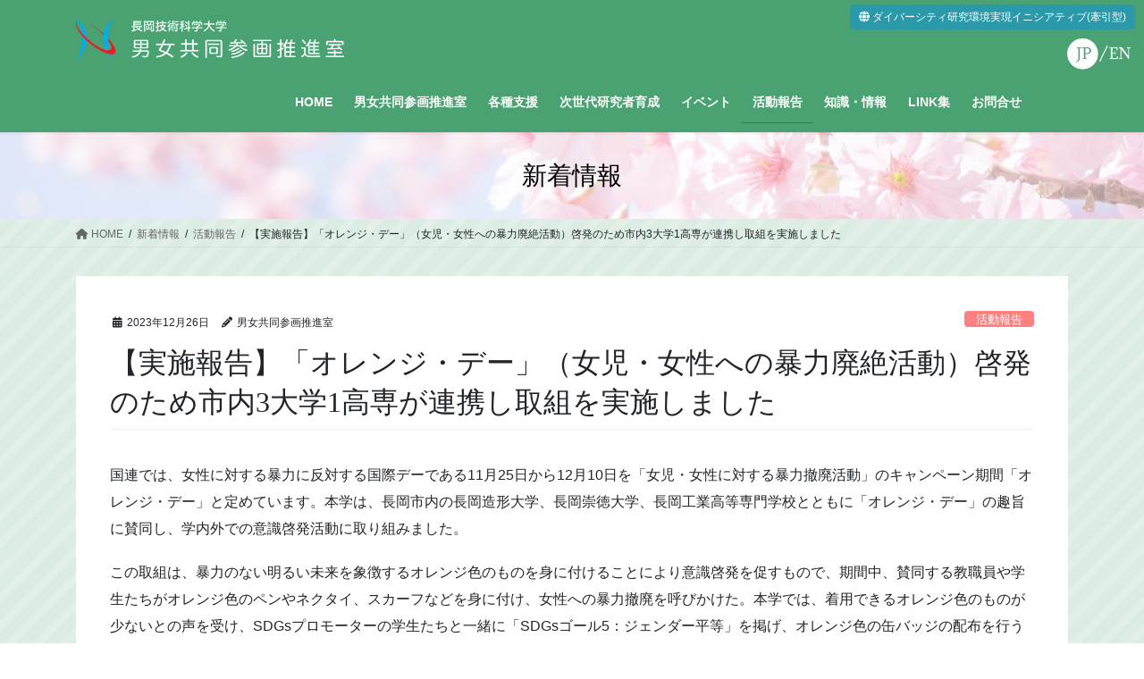

--- FILE ---
content_type: text/html; charset=UTF-8
request_url: https://gender.nagaokaut.ac.jp/2023/12/26/orangeday/
body_size: 69756
content:
<!DOCTYPE html>
<html lang="ja">
<head>
<meta charset="utf-8">
<meta http-equiv="X-UA-Compatible" content="IE=edge">
<meta name="viewport" content="width=device-width, initial-scale=1">

<title>【実施報告】「オレンジ・デー」（女児・女性への暴力廃絶活動）啓発のため市内3大学1高専が連携し取組を実施しました | 長岡技術科学大学 男女共同参画推進室</title>
<meta name='robots' content='max-image-preview:large' />
	<style>img:is([sizes="auto" i], [sizes^="auto," i]) { contain-intrinsic-size: 3000px 1500px }</style>
	<link rel="alternate" type="application/rss+xml" title="長岡技術科学大学 男女共同参画推進室 &raquo; フィード" href="https://gender.nagaokaut.ac.jp/feed/" />
<link rel="alternate" type="application/rss+xml" title="長岡技術科学大学 男女共同参画推進室 &raquo; コメントフィード" href="https://gender.nagaokaut.ac.jp/comments/feed/" />
<meta name="description" content="国連では、女性に対する暴力に反対する国際デーである11月25日から12月10日を「女児・女性に対する暴力撤廃活動」のキャンペーン期間「オレンジ・デー」と定めています。本学は、長岡市内の長岡造形大学、長岡崇徳大学、長岡工業高等専門学校とともに「オレンジ・デー」の趣旨に賛同し、学内外での意識啓発活動に取り組みました。この取組は、暴力のない明るい未来を象徴するオレンジ色のものを身に付けることにより意識啓発を促すもので、期間中、賛同する教職員や学生たちがオレンジ色の" /><script type="text/javascript">
/* <![CDATA[ */
window._wpemojiSettings = {"baseUrl":"https:\/\/s.w.org\/images\/core\/emoji\/15.0.3\/72x72\/","ext":".png","svgUrl":"https:\/\/s.w.org\/images\/core\/emoji\/15.0.3\/svg\/","svgExt":".svg","source":{"concatemoji":"https:\/\/gender.nagaokaut.ac.jp\/wp-includes\/js\/wp-emoji-release.min.js?ver=6.7.4"}};
/*! This file is auto-generated */
!function(i,n){var o,s,e;function c(e){try{var t={supportTests:e,timestamp:(new Date).valueOf()};sessionStorage.setItem(o,JSON.stringify(t))}catch(e){}}function p(e,t,n){e.clearRect(0,0,e.canvas.width,e.canvas.height),e.fillText(t,0,0);var t=new Uint32Array(e.getImageData(0,0,e.canvas.width,e.canvas.height).data),r=(e.clearRect(0,0,e.canvas.width,e.canvas.height),e.fillText(n,0,0),new Uint32Array(e.getImageData(0,0,e.canvas.width,e.canvas.height).data));return t.every(function(e,t){return e===r[t]})}function u(e,t,n){switch(t){case"flag":return n(e,"\ud83c\udff3\ufe0f\u200d\u26a7\ufe0f","\ud83c\udff3\ufe0f\u200b\u26a7\ufe0f")?!1:!n(e,"\ud83c\uddfa\ud83c\uddf3","\ud83c\uddfa\u200b\ud83c\uddf3")&&!n(e,"\ud83c\udff4\udb40\udc67\udb40\udc62\udb40\udc65\udb40\udc6e\udb40\udc67\udb40\udc7f","\ud83c\udff4\u200b\udb40\udc67\u200b\udb40\udc62\u200b\udb40\udc65\u200b\udb40\udc6e\u200b\udb40\udc67\u200b\udb40\udc7f");case"emoji":return!n(e,"\ud83d\udc26\u200d\u2b1b","\ud83d\udc26\u200b\u2b1b")}return!1}function f(e,t,n){var r="undefined"!=typeof WorkerGlobalScope&&self instanceof WorkerGlobalScope?new OffscreenCanvas(300,150):i.createElement("canvas"),a=r.getContext("2d",{willReadFrequently:!0}),o=(a.textBaseline="top",a.font="600 32px Arial",{});return e.forEach(function(e){o[e]=t(a,e,n)}),o}function t(e){var t=i.createElement("script");t.src=e,t.defer=!0,i.head.appendChild(t)}"undefined"!=typeof Promise&&(o="wpEmojiSettingsSupports",s=["flag","emoji"],n.supports={everything:!0,everythingExceptFlag:!0},e=new Promise(function(e){i.addEventListener("DOMContentLoaded",e,{once:!0})}),new Promise(function(t){var n=function(){try{var e=JSON.parse(sessionStorage.getItem(o));if("object"==typeof e&&"number"==typeof e.timestamp&&(new Date).valueOf()<e.timestamp+604800&&"object"==typeof e.supportTests)return e.supportTests}catch(e){}return null}();if(!n){if("undefined"!=typeof Worker&&"undefined"!=typeof OffscreenCanvas&&"undefined"!=typeof URL&&URL.createObjectURL&&"undefined"!=typeof Blob)try{var e="postMessage("+f.toString()+"("+[JSON.stringify(s),u.toString(),p.toString()].join(",")+"));",r=new Blob([e],{type:"text/javascript"}),a=new Worker(URL.createObjectURL(r),{name:"wpTestEmojiSupports"});return void(a.onmessage=function(e){c(n=e.data),a.terminate(),t(n)})}catch(e){}c(n=f(s,u,p))}t(n)}).then(function(e){for(var t in e)n.supports[t]=e[t],n.supports.everything=n.supports.everything&&n.supports[t],"flag"!==t&&(n.supports.everythingExceptFlag=n.supports.everythingExceptFlag&&n.supports[t]);n.supports.everythingExceptFlag=n.supports.everythingExceptFlag&&!n.supports.flag,n.DOMReady=!1,n.readyCallback=function(){n.DOMReady=!0}}).then(function(){return e}).then(function(){var e;n.supports.everything||(n.readyCallback(),(e=n.source||{}).concatemoji?t(e.concatemoji):e.wpemoji&&e.twemoji&&(t(e.twemoji),t(e.wpemoji)))}))}((window,document),window._wpemojiSettings);
/* ]]> */
</script>
<link rel='stylesheet' id='vkExUnit_common_style-css' href='https://gender.nagaokaut.ac.jp/wp-content/plugins/vk-all-in-one-expansion-unit/assets/css/vkExUnit_style.css?ver=9.103.1.1' type='text/css' media='all' />
<style id='vkExUnit_common_style-inline-css' type='text/css'>
:root {--ver_page_top_button_url:url(https://gender.nagaokaut.ac.jp/wp-content/plugins/vk-all-in-one-expansion-unit/assets/images/to-top-btn-icon.svg);}@font-face {font-weight: normal;font-style: normal;font-family: "vk_sns";src: url("https://gender.nagaokaut.ac.jp/wp-content/plugins/vk-all-in-one-expansion-unit/inc/sns/icons/fonts/vk_sns.eot?-bq20cj");src: url("https://gender.nagaokaut.ac.jp/wp-content/plugins/vk-all-in-one-expansion-unit/inc/sns/icons/fonts/vk_sns.eot?#iefix-bq20cj") format("embedded-opentype"),url("https://gender.nagaokaut.ac.jp/wp-content/plugins/vk-all-in-one-expansion-unit/inc/sns/icons/fonts/vk_sns.woff?-bq20cj") format("woff"),url("https://gender.nagaokaut.ac.jp/wp-content/plugins/vk-all-in-one-expansion-unit/inc/sns/icons/fonts/vk_sns.ttf?-bq20cj") format("truetype"),url("https://gender.nagaokaut.ac.jp/wp-content/plugins/vk-all-in-one-expansion-unit/inc/sns/icons/fonts/vk_sns.svg?-bq20cj#vk_sns") format("svg");}
.veu_promotion-alert__content--text {border: 1px solid rgba(0,0,0,0.125);padding: 0.5em 1em;border-radius: var(--vk-size-radius);margin-bottom: var(--vk-margin-block-bottom);font-size: 0.875rem;}/* Alert Content部分に段落タグを入れた場合に最後の段落の余白を0にする */.veu_promotion-alert__content--text p:last-of-type{margin-bottom:0;margin-top: 0;}
</style>
<style id='wp-emoji-styles-inline-css' type='text/css'>

	img.wp-smiley, img.emoji {
		display: inline !important;
		border: none !important;
		box-shadow: none !important;
		height: 1em !important;
		width: 1em !important;
		margin: 0 0.07em !important;
		vertical-align: -0.1em !important;
		background: none !important;
		padding: 0 !important;
	}
</style>
<link rel='stylesheet' id='wp-block-library-css' href='https://gender.nagaokaut.ac.jp/wp-includes/css/dist/block-library/style.min.css?ver=6.7.4' type='text/css' media='all' />
<style id='wp-block-library-inline-css' type='text/css'>
.vk-cols--reverse{flex-direction:row-reverse}.vk-cols--hasbtn{margin-bottom:0}.vk-cols--hasbtn>.row>.vk_gridColumn_item,.vk-cols--hasbtn>.wp-block-column{position:relative;padding-bottom:3em}.vk-cols--hasbtn>.row>.vk_gridColumn_item>.wp-block-buttons,.vk-cols--hasbtn>.row>.vk_gridColumn_item>.vk_button,.vk-cols--hasbtn>.wp-block-column>.wp-block-buttons,.vk-cols--hasbtn>.wp-block-column>.vk_button{position:absolute;bottom:0;width:100%}.vk-cols--fit.wp-block-columns{gap:0}.vk-cols--fit.wp-block-columns,.vk-cols--fit.wp-block-columns:not(.is-not-stacked-on-mobile){margin-top:0;margin-bottom:0;justify-content:space-between}.vk-cols--fit.wp-block-columns>.wp-block-column *:last-child,.vk-cols--fit.wp-block-columns:not(.is-not-stacked-on-mobile)>.wp-block-column *:last-child{margin-bottom:0}.vk-cols--fit.wp-block-columns>.wp-block-column>.wp-block-cover,.vk-cols--fit.wp-block-columns:not(.is-not-stacked-on-mobile)>.wp-block-column>.wp-block-cover{margin-top:0}.vk-cols--fit.wp-block-columns.has-background,.vk-cols--fit.wp-block-columns:not(.is-not-stacked-on-mobile).has-background{padding:0}@media(max-width: 599px){.vk-cols--fit.wp-block-columns:not(.has-background)>.wp-block-column:not(.has-background),.vk-cols--fit.wp-block-columns:not(.is-not-stacked-on-mobile):not(.has-background)>.wp-block-column:not(.has-background){padding-left:0 !important;padding-right:0 !important}}@media(min-width: 782px){.vk-cols--fit.wp-block-columns .block-editor-block-list__block.wp-block-column:not(:first-child),.vk-cols--fit.wp-block-columns>.wp-block-column:not(:first-child),.vk-cols--fit.wp-block-columns:not(.is-not-stacked-on-mobile) .block-editor-block-list__block.wp-block-column:not(:first-child),.vk-cols--fit.wp-block-columns:not(.is-not-stacked-on-mobile)>.wp-block-column:not(:first-child){margin-left:0}}@media(min-width: 600px)and (max-width: 781px){.vk-cols--fit.wp-block-columns .wp-block-column:nth-child(2n),.vk-cols--fit.wp-block-columns:not(.is-not-stacked-on-mobile) .wp-block-column:nth-child(2n){margin-left:0}.vk-cols--fit.wp-block-columns .wp-block-column:not(:only-child),.vk-cols--fit.wp-block-columns:not(.is-not-stacked-on-mobile) .wp-block-column:not(:only-child){flex-basis:50% !important}}.vk-cols--fit--gap1.wp-block-columns{gap:1px}@media(min-width: 600px)and (max-width: 781px){.vk-cols--fit--gap1.wp-block-columns .wp-block-column:not(:only-child){flex-basis:calc(50% - 1px) !important}}.vk-cols--fit.vk-cols--grid>.block-editor-block-list__block,.vk-cols--fit.vk-cols--grid>.wp-block-column,.vk-cols--fit.vk-cols--grid:not(.is-not-stacked-on-mobile)>.block-editor-block-list__block,.vk-cols--fit.vk-cols--grid:not(.is-not-stacked-on-mobile)>.wp-block-column{flex-basis:50%;box-sizing:border-box}@media(max-width: 599px){.vk-cols--fit.vk-cols--grid.vk-cols--grid--alignfull>.wp-block-column:nth-child(2)>.wp-block-cover,.vk-cols--fit.vk-cols--grid.vk-cols--grid--alignfull>.wp-block-column:nth-child(2)>.vk_outer,.vk-cols--fit.vk-cols--grid:not(.is-not-stacked-on-mobile).vk-cols--grid--alignfull>.wp-block-column:nth-child(2)>.wp-block-cover,.vk-cols--fit.vk-cols--grid:not(.is-not-stacked-on-mobile).vk-cols--grid--alignfull>.wp-block-column:nth-child(2)>.vk_outer{width:100vw;margin-right:calc((100% - 100vw)/2);margin-left:calc((100% - 100vw)/2)}}@media(min-width: 600px){.vk-cols--fit.vk-cols--grid.vk-cols--grid--alignfull>.wp-block-column:nth-child(2)>.wp-block-cover,.vk-cols--fit.vk-cols--grid.vk-cols--grid--alignfull>.wp-block-column:nth-child(2)>.vk_outer,.vk-cols--fit.vk-cols--grid:not(.is-not-stacked-on-mobile).vk-cols--grid--alignfull>.wp-block-column:nth-child(2)>.wp-block-cover,.vk-cols--fit.vk-cols--grid:not(.is-not-stacked-on-mobile).vk-cols--grid--alignfull>.wp-block-column:nth-child(2)>.vk_outer{margin-right:calc(100% - 50vw);width:50vw}}@media(min-width: 600px){.vk-cols--fit.vk-cols--grid.vk-cols--grid--alignfull.vk-cols--reverse>.wp-block-column,.vk-cols--fit.vk-cols--grid:not(.is-not-stacked-on-mobile).vk-cols--grid--alignfull.vk-cols--reverse>.wp-block-column{margin-left:0;margin-right:0}.vk-cols--fit.vk-cols--grid.vk-cols--grid--alignfull.vk-cols--reverse>.wp-block-column:nth-child(2)>.wp-block-cover,.vk-cols--fit.vk-cols--grid.vk-cols--grid--alignfull.vk-cols--reverse>.wp-block-column:nth-child(2)>.vk_outer,.vk-cols--fit.vk-cols--grid:not(.is-not-stacked-on-mobile).vk-cols--grid--alignfull.vk-cols--reverse>.wp-block-column:nth-child(2)>.wp-block-cover,.vk-cols--fit.vk-cols--grid:not(.is-not-stacked-on-mobile).vk-cols--grid--alignfull.vk-cols--reverse>.wp-block-column:nth-child(2)>.vk_outer{margin-left:calc(100% - 50vw)}}.vk-cols--menu h2,.vk-cols--menu h3,.vk-cols--menu h4,.vk-cols--menu h5{margin-bottom:.2em;text-shadow:#000 0 0 10px}.vk-cols--menu h2:first-child,.vk-cols--menu h3:first-child,.vk-cols--menu h4:first-child,.vk-cols--menu h5:first-child{margin-top:0}.vk-cols--menu p{margin-bottom:1rem;text-shadow:#000 0 0 10px}.vk-cols--menu .wp-block-cover__inner-container:last-child{margin-bottom:0}.vk-cols--fitbnrs .wp-block-column .wp-block-cover:hover img{filter:unset}.vk-cols--fitbnrs .wp-block-column .wp-block-cover:hover{background-color:unset}.vk-cols--fitbnrs .wp-block-column .wp-block-cover:hover .wp-block-cover__image-background{filter:unset !important}.vk-cols--fitbnrs .wp-block-cover__inner-container{position:absolute;height:100%;width:100%}.vk-cols--fitbnrs .vk_button{height:100%;margin:0}.vk-cols--fitbnrs .vk_button .vk_button_btn,.vk-cols--fitbnrs .vk_button .btn{height:100%;width:100%;border:none;box-shadow:none;background-color:unset !important;transition:unset}.vk-cols--fitbnrs .vk_button .vk_button_btn:hover,.vk-cols--fitbnrs .vk_button .btn:hover{transition:unset}.vk-cols--fitbnrs .vk_button .vk_button_btn:after,.vk-cols--fitbnrs .vk_button .btn:after{border:none}.vk-cols--fitbnrs .vk_button .vk_button_link_txt{width:100%;position:absolute;top:50%;left:50%;transform:translateY(-50%) translateX(-50%);font-size:2rem;text-shadow:#000 0 0 10px}.vk-cols--fitbnrs .vk_button .vk_button_link_subCaption{width:100%;position:absolute;top:calc(50% + 2.2em);left:50%;transform:translateY(-50%) translateX(-50%);text-shadow:#000 0 0 10px}@media(min-width: 992px){.vk-cols--media.wp-block-columns{gap:3rem}}.vk-fit-map figure{margin-bottom:0}.vk-fit-map iframe{position:relative;margin-bottom:0;display:block;max-height:400px;width:100vw}.vk-fit-map:is(.alignfull,.alignwide) div{max-width:100%}.vk-table--th--width25 :where(tr>*:first-child){width:25%}.vk-table--th--width30 :where(tr>*:first-child){width:30%}.vk-table--th--width35 :where(tr>*:first-child){width:35%}.vk-table--th--width40 :where(tr>*:first-child){width:40%}.vk-table--th--bg-bright :where(tr>*:first-child){background-color:var(--wp--preset--color--bg-secondary, rgba(0, 0, 0, 0.05))}@media(max-width: 599px){.vk-table--mobile-block :is(th,td){width:100%;display:block}.vk-table--mobile-block.wp-block-table table :is(th,td){border-top:none}}.vk-table--width--th25 :where(tr>*:first-child){width:25%}.vk-table--width--th30 :where(tr>*:first-child){width:30%}.vk-table--width--th35 :where(tr>*:first-child){width:35%}.vk-table--width--th40 :where(tr>*:first-child){width:40%}.no-margin{margin:0}@media(max-width: 599px){.wp-block-image.vk-aligncenter--mobile>.alignright{float:none;margin-left:auto;margin-right:auto}.vk-no-padding-horizontal--mobile{padding-left:0 !important;padding-right:0 !important}}
/* VK Color Palettes */
</style>
<style id='classic-theme-styles-inline-css' type='text/css'>
/*! This file is auto-generated */
.wp-block-button__link{color:#fff;background-color:#32373c;border-radius:9999px;box-shadow:none;text-decoration:none;padding:calc(.667em + 2px) calc(1.333em + 2px);font-size:1.125em}.wp-block-file__button{background:#32373c;color:#fff;text-decoration:none}
</style>
<style id='global-styles-inline-css' type='text/css'>
:root{--wp--preset--aspect-ratio--square: 1;--wp--preset--aspect-ratio--4-3: 4/3;--wp--preset--aspect-ratio--3-4: 3/4;--wp--preset--aspect-ratio--3-2: 3/2;--wp--preset--aspect-ratio--2-3: 2/3;--wp--preset--aspect-ratio--16-9: 16/9;--wp--preset--aspect-ratio--9-16: 9/16;--wp--preset--color--black: #000000;--wp--preset--color--cyan-bluish-gray: #abb8c3;--wp--preset--color--white: #ffffff;--wp--preset--color--pale-pink: #f78da7;--wp--preset--color--vivid-red: #cf2e2e;--wp--preset--color--luminous-vivid-orange: #ff6900;--wp--preset--color--luminous-vivid-amber: #fcb900;--wp--preset--color--light-green-cyan: #7bdcb5;--wp--preset--color--vivid-green-cyan: #00d084;--wp--preset--color--pale-cyan-blue: #8ed1fc;--wp--preset--color--vivid-cyan-blue: #0693e3;--wp--preset--color--vivid-purple: #9b51e0;--wp--preset--gradient--vivid-cyan-blue-to-vivid-purple: linear-gradient(135deg,rgba(6,147,227,1) 0%,rgb(155,81,224) 100%);--wp--preset--gradient--light-green-cyan-to-vivid-green-cyan: linear-gradient(135deg,rgb(122,220,180) 0%,rgb(0,208,130) 100%);--wp--preset--gradient--luminous-vivid-amber-to-luminous-vivid-orange: linear-gradient(135deg,rgba(252,185,0,1) 0%,rgba(255,105,0,1) 100%);--wp--preset--gradient--luminous-vivid-orange-to-vivid-red: linear-gradient(135deg,rgba(255,105,0,1) 0%,rgb(207,46,46) 100%);--wp--preset--gradient--very-light-gray-to-cyan-bluish-gray: linear-gradient(135deg,rgb(238,238,238) 0%,rgb(169,184,195) 100%);--wp--preset--gradient--cool-to-warm-spectrum: linear-gradient(135deg,rgb(74,234,220) 0%,rgb(151,120,209) 20%,rgb(207,42,186) 40%,rgb(238,44,130) 60%,rgb(251,105,98) 80%,rgb(254,248,76) 100%);--wp--preset--gradient--blush-light-purple: linear-gradient(135deg,rgb(255,206,236) 0%,rgb(152,150,240) 100%);--wp--preset--gradient--blush-bordeaux: linear-gradient(135deg,rgb(254,205,165) 0%,rgb(254,45,45) 50%,rgb(107,0,62) 100%);--wp--preset--gradient--luminous-dusk: linear-gradient(135deg,rgb(255,203,112) 0%,rgb(199,81,192) 50%,rgb(65,88,208) 100%);--wp--preset--gradient--pale-ocean: linear-gradient(135deg,rgb(255,245,203) 0%,rgb(182,227,212) 50%,rgb(51,167,181) 100%);--wp--preset--gradient--electric-grass: linear-gradient(135deg,rgb(202,248,128) 0%,rgb(113,206,126) 100%);--wp--preset--gradient--midnight: linear-gradient(135deg,rgb(2,3,129) 0%,rgb(40,116,252) 100%);--wp--preset--font-size--small: 13px;--wp--preset--font-size--medium: 20px;--wp--preset--font-size--large: 36px;--wp--preset--font-size--x-large: 42px;--wp--preset--spacing--20: 0.44rem;--wp--preset--spacing--30: 0.67rem;--wp--preset--spacing--40: 1rem;--wp--preset--spacing--50: 1.5rem;--wp--preset--spacing--60: 2.25rem;--wp--preset--spacing--70: 3.38rem;--wp--preset--spacing--80: 5.06rem;--wp--preset--shadow--natural: 6px 6px 9px rgba(0, 0, 0, 0.2);--wp--preset--shadow--deep: 12px 12px 50px rgba(0, 0, 0, 0.4);--wp--preset--shadow--sharp: 6px 6px 0px rgba(0, 0, 0, 0.2);--wp--preset--shadow--outlined: 6px 6px 0px -3px rgba(255, 255, 255, 1), 6px 6px rgba(0, 0, 0, 1);--wp--preset--shadow--crisp: 6px 6px 0px rgba(0, 0, 0, 1);}:where(.is-layout-flex){gap: 0.5em;}:where(.is-layout-grid){gap: 0.5em;}body .is-layout-flex{display: flex;}.is-layout-flex{flex-wrap: wrap;align-items: center;}.is-layout-flex > :is(*, div){margin: 0;}body .is-layout-grid{display: grid;}.is-layout-grid > :is(*, div){margin: 0;}:where(.wp-block-columns.is-layout-flex){gap: 2em;}:where(.wp-block-columns.is-layout-grid){gap: 2em;}:where(.wp-block-post-template.is-layout-flex){gap: 1.25em;}:where(.wp-block-post-template.is-layout-grid){gap: 1.25em;}.has-black-color{color: var(--wp--preset--color--black) !important;}.has-cyan-bluish-gray-color{color: var(--wp--preset--color--cyan-bluish-gray) !important;}.has-white-color{color: var(--wp--preset--color--white) !important;}.has-pale-pink-color{color: var(--wp--preset--color--pale-pink) !important;}.has-vivid-red-color{color: var(--wp--preset--color--vivid-red) !important;}.has-luminous-vivid-orange-color{color: var(--wp--preset--color--luminous-vivid-orange) !important;}.has-luminous-vivid-amber-color{color: var(--wp--preset--color--luminous-vivid-amber) !important;}.has-light-green-cyan-color{color: var(--wp--preset--color--light-green-cyan) !important;}.has-vivid-green-cyan-color{color: var(--wp--preset--color--vivid-green-cyan) !important;}.has-pale-cyan-blue-color{color: var(--wp--preset--color--pale-cyan-blue) !important;}.has-vivid-cyan-blue-color{color: var(--wp--preset--color--vivid-cyan-blue) !important;}.has-vivid-purple-color{color: var(--wp--preset--color--vivid-purple) !important;}.has-black-background-color{background-color: var(--wp--preset--color--black) !important;}.has-cyan-bluish-gray-background-color{background-color: var(--wp--preset--color--cyan-bluish-gray) !important;}.has-white-background-color{background-color: var(--wp--preset--color--white) !important;}.has-pale-pink-background-color{background-color: var(--wp--preset--color--pale-pink) !important;}.has-vivid-red-background-color{background-color: var(--wp--preset--color--vivid-red) !important;}.has-luminous-vivid-orange-background-color{background-color: var(--wp--preset--color--luminous-vivid-orange) !important;}.has-luminous-vivid-amber-background-color{background-color: var(--wp--preset--color--luminous-vivid-amber) !important;}.has-light-green-cyan-background-color{background-color: var(--wp--preset--color--light-green-cyan) !important;}.has-vivid-green-cyan-background-color{background-color: var(--wp--preset--color--vivid-green-cyan) !important;}.has-pale-cyan-blue-background-color{background-color: var(--wp--preset--color--pale-cyan-blue) !important;}.has-vivid-cyan-blue-background-color{background-color: var(--wp--preset--color--vivid-cyan-blue) !important;}.has-vivid-purple-background-color{background-color: var(--wp--preset--color--vivid-purple) !important;}.has-black-border-color{border-color: var(--wp--preset--color--black) !important;}.has-cyan-bluish-gray-border-color{border-color: var(--wp--preset--color--cyan-bluish-gray) !important;}.has-white-border-color{border-color: var(--wp--preset--color--white) !important;}.has-pale-pink-border-color{border-color: var(--wp--preset--color--pale-pink) !important;}.has-vivid-red-border-color{border-color: var(--wp--preset--color--vivid-red) !important;}.has-luminous-vivid-orange-border-color{border-color: var(--wp--preset--color--luminous-vivid-orange) !important;}.has-luminous-vivid-amber-border-color{border-color: var(--wp--preset--color--luminous-vivid-amber) !important;}.has-light-green-cyan-border-color{border-color: var(--wp--preset--color--light-green-cyan) !important;}.has-vivid-green-cyan-border-color{border-color: var(--wp--preset--color--vivid-green-cyan) !important;}.has-pale-cyan-blue-border-color{border-color: var(--wp--preset--color--pale-cyan-blue) !important;}.has-vivid-cyan-blue-border-color{border-color: var(--wp--preset--color--vivid-cyan-blue) !important;}.has-vivid-purple-border-color{border-color: var(--wp--preset--color--vivid-purple) !important;}.has-vivid-cyan-blue-to-vivid-purple-gradient-background{background: var(--wp--preset--gradient--vivid-cyan-blue-to-vivid-purple) !important;}.has-light-green-cyan-to-vivid-green-cyan-gradient-background{background: var(--wp--preset--gradient--light-green-cyan-to-vivid-green-cyan) !important;}.has-luminous-vivid-amber-to-luminous-vivid-orange-gradient-background{background: var(--wp--preset--gradient--luminous-vivid-amber-to-luminous-vivid-orange) !important;}.has-luminous-vivid-orange-to-vivid-red-gradient-background{background: var(--wp--preset--gradient--luminous-vivid-orange-to-vivid-red) !important;}.has-very-light-gray-to-cyan-bluish-gray-gradient-background{background: var(--wp--preset--gradient--very-light-gray-to-cyan-bluish-gray) !important;}.has-cool-to-warm-spectrum-gradient-background{background: var(--wp--preset--gradient--cool-to-warm-spectrum) !important;}.has-blush-light-purple-gradient-background{background: var(--wp--preset--gradient--blush-light-purple) !important;}.has-blush-bordeaux-gradient-background{background: var(--wp--preset--gradient--blush-bordeaux) !important;}.has-luminous-dusk-gradient-background{background: var(--wp--preset--gradient--luminous-dusk) !important;}.has-pale-ocean-gradient-background{background: var(--wp--preset--gradient--pale-ocean) !important;}.has-electric-grass-gradient-background{background: var(--wp--preset--gradient--electric-grass) !important;}.has-midnight-gradient-background{background: var(--wp--preset--gradient--midnight) !important;}.has-small-font-size{font-size: var(--wp--preset--font-size--small) !important;}.has-medium-font-size{font-size: var(--wp--preset--font-size--medium) !important;}.has-large-font-size{font-size: var(--wp--preset--font-size--large) !important;}.has-x-large-font-size{font-size: var(--wp--preset--font-size--x-large) !important;}
:where(.wp-block-post-template.is-layout-flex){gap: 1.25em;}:where(.wp-block-post-template.is-layout-grid){gap: 1.25em;}
:where(.wp-block-columns.is-layout-flex){gap: 2em;}:where(.wp-block-columns.is-layout-grid){gap: 2em;}
:root :where(.wp-block-pullquote){font-size: 1.5em;line-height: 1.6;}
</style>
<link rel='stylesheet' id='responsive-lightbox-prettyphoto-css' href='https://gender.nagaokaut.ac.jp/wp-content/plugins/responsive-lightbox/assets/prettyphoto/prettyPhoto.min.css?ver=2.5.0' type='text/css' media='all' />
<link rel='stylesheet' id='vk-swiper-style-css' href='https://gender.nagaokaut.ac.jp/wp-content/plugins/vk-blocks-pro/vendor/vektor-inc/vk-swiper/src/assets/css/swiper-bundle.min.css?ver=11.0.2' type='text/css' media='all' />
<link rel='stylesheet' id='bootstrap-4-style-css' href='https://gender.nagaokaut.ac.jp/wp-content/themes/lightning-pro/library/bootstrap-4/css/bootstrap.min.css?ver=4.5.0' type='text/css' media='all' />
<link rel='stylesheet' id='lightning-common-style-css' href='https://gender.nagaokaut.ac.jp/wp-content/themes/lightning-pro/assets/css/common.css?ver=8.23.8' type='text/css' media='all' />
<style id='lightning-common-style-inline-css' type='text/css'>
/* vk-mobile-nav */:root {--vk-mobile-nav-menu-btn-bg-src: url("https://gender.nagaokaut.ac.jp/wp-content/themes/lightning-pro/inc/vk-mobile-nav/package/images/vk-menu-btn-black.svg");--vk-mobile-nav-menu-btn-close-bg-src: url("https://gender.nagaokaut.ac.jp/wp-content/themes/lightning-pro/inc/vk-mobile-nav/package/images/vk-menu-close-black.svg");--vk-menu-acc-icon-open-black-bg-src: url("https://gender.nagaokaut.ac.jp/wp-content/themes/lightning-pro/inc/vk-mobile-nav/package/images/vk-menu-acc-icon-open-black.svg");--vk-menu-acc-icon-open-white-bg-src: url("https://gender.nagaokaut.ac.jp/wp-content/themes/lightning-pro/inc/vk-mobile-nav/package/images/vk-menu-acc-icon-open-white.svg");--vk-menu-acc-icon-close-black-bg-src: url("https://gender.nagaokaut.ac.jp/wp-content/themes/lightning-pro/inc/vk-mobile-nav/package/images/vk-menu-close-black.svg");--vk-menu-acc-icon-close-white-bg-src: url("https://gender.nagaokaut.ac.jp/wp-content/themes/lightning-pro/inc/vk-mobile-nav/package/images/vk-menu-close-white.svg");}
</style>
<link rel='stylesheet' id='lightning-design-style-css' href='https://gender.nagaokaut.ac.jp/wp-content/themes/lightning-pro/design-skin/origin2/css/style.css?ver=8.23.8' type='text/css' media='all' />
<style id='lightning-design-style-inline-css' type='text/css'>
:root {--color-key:#986b3e;--wp--preset--color--vk-color-primary:#986b3e;--color-key-dark:#99510a;}
/* ltg common custom */:root {--vk-menu-acc-btn-border-color:#333;--vk-color-primary:#986b3e;--color-key:#986b3e;--wp--preset--color--vk-color-primary:#986b3e;--color-key-dark:#99510a;}.bbp-submit-wrapper .button.submit { background-color:#99510a ; }.bbp-submit-wrapper .button.submit:hover { background-color:#986b3e ; }.veu_color_txt_key { color:#99510a ; }.veu_color_bg_key { background-color:#99510a ; }.veu_color_border_key { border-color:#99510a ; }.btn-default { border-color:#986b3e;color:#986b3e;}.btn-default:focus,.btn-default:hover { border-color:#986b3e;background-color: #986b3e; }.wp-block-search__button,.btn-primary { background-color:#986b3e;border-color:#99510a; }.wp-block-search__button:focus,.wp-block-search__button:hover,.btn-primary:not(:disabled):not(.disabled):active,.btn-primary:focus,.btn-primary:hover { background-color:#99510a;border-color:#986b3e; }.btn-outline-primary { color : #986b3e ; border-color:#986b3e; }.btn-outline-primary:not(:disabled):not(.disabled):active,.btn-outline-primary:focus,.btn-outline-primary:hover { color : #fff; background-color:#986b3e;border-color:#99510a; }a { color:#337ab7; }
/* Pro Title Design */ h2,.mainSection .cart_totals h2,h2.mainSection-title { background-color:unset;position: relative;border:none;padding:unset;margin-left: auto;margin-right: auto;border-radius:unset;outline: unset;outline-offset: unset;box-shadow: unset;content:none;overflow: unset;color:#333;padding: 0.5em 0 0.7em;margin-bottom:1.2em;}h2 a,.mainSection .cart_totals h2 a,h2.mainSection-title a { color:#333;}h2::before,.mainSection .cart_totals h2::before,h2.mainSection-title::before { background-color:unset;position: relative;border:none;padding:unset;margin-left: auto;margin-right: auto;border-radius:unset;outline: unset;outline-offset: unset;box-shadow: unset;content:none;overflow: unset;}h2::after,.mainSection .cart_totals h2::after,h2.mainSection-title::after { background-color:unset;position: relative;border:none;padding:unset;margin-left: auto;margin-right: auto;border-radius:unset;outline: unset;outline-offset: unset;box-shadow: unset;content:none;overflow: unset;content:"";position: absolute;left: 0;bottom: 0;width: 100%;height: 7px;background: linear-gradient(-45deg,rgba(255,255,255,0.1) 25%, #986b3e 25%,#986b3e 50%, rgba(255,255,255,0.1) 50%,rgba(255,255,255,0.1) 75%, #986b3e 75%,#986b3e);background-size: 5px 5px;}
.media .media-body .media-heading a:hover { color:#986b3e; }@media (min-width: 768px){.gMenu > li:before,.gMenu > li.menu-item-has-children::after { border-bottom-color:#99510a }.gMenu li li { background-color:#99510a }.gMenu li li a:hover { background-color:#986b3e; }} /* @media (min-width: 768px) */h2,.mainSection-title { border-top-color:#986b3e; }h3:after,.subSection-title:after { border-bottom-color:#986b3e; }ul.page-numbers li span.page-numbers.current,.page-link dl .post-page-numbers.current { background-color:#986b3e; }.pager li > a { border-color:#986b3e;color:#986b3e;}.pager li > a:hover { background-color:#986b3e;color:#fff;}.siteFooter { border-top-color:#986b3e; }dt { border-left-color:#986b3e; }:root {--g_nav_main_acc_icon_open_url:url(https://gender.nagaokaut.ac.jp/wp-content/themes/lightning-pro/inc/vk-mobile-nav/package/images/vk-menu-acc-icon-open-black.svg);--g_nav_main_acc_icon_close_url: url(https://gender.nagaokaut.ac.jp/wp-content/themes/lightning-pro/inc/vk-mobile-nav/package/images/vk-menu-close-black.svg);--g_nav_sub_acc_icon_open_url: url(https://gender.nagaokaut.ac.jp/wp-content/themes/lightning-pro/inc/vk-mobile-nav/package/images/vk-menu-acc-icon-open-white.svg);--g_nav_sub_acc_icon_close_url: url(https://gender.nagaokaut.ac.jp/wp-content/themes/lightning-pro/inc/vk-mobile-nav/package/images/vk-menu-close-white.svg);}
/* page header */:root{--vk-page-header-url : url(https://gender.nagaokaut.ac.jp/wp-content/uploads/2020/02/header-sakura-3.jpg);}@media ( max-width:575.98px ){:root{--vk-page-header-url : url(https://gender.nagaokaut.ac.jp/wp-content/uploads/2020/02/header-sakura-3.jpg);}}.page-header{ position:relative;color:#000000;text-align:center;background: var(--vk-page-header-url, url(https://gender.nagaokaut.ac.jp/wp-content/uploads/2020/02/header-sakura-3.jpg) ) no-repeat 50% center;background-size: cover;}
/* Font switch */h1,h2,h3,h4,h5,h6,dt,.page-header_pageTitle,.mainSection-title,.subSection-title,.veu_leadTxt,.lead{ font-family:Hiragino Mincho ProN,"游明朝",serif;font-display: swap;}body{ font-family:"游ゴシック Medium","Yu Gothic Medium","游ゴシック体",YuGothic,"ヒラギノ角ゴ ProN W3", Hiragino Kaku Gothic ProN,sans-serif;font-display: swap;}
.vk-campaign-text{background:#eab010;color:#fff;}.vk-campaign-text_btn,.vk-campaign-text_btn:link,.vk-campaign-text_btn:visited,.vk-campaign-text_btn:focus,.vk-campaign-text_btn:active{background:#fff;color:#4c4c4c;}a.vk-campaign-text_btn:hover{background:#eab010;color:#fff;}.vk-campaign-text_link,.vk-campaign-text_link:link,.vk-campaign-text_link:hover,.vk-campaign-text_link:visited,.vk-campaign-text_link:active,.vk-campaign-text_link:focus{color:#fff;}
</style>
<link rel='stylesheet' id='vk-blocks-build-css-css' href='https://gender.nagaokaut.ac.jp/wp-content/plugins/vk-blocks-pro/build/block-build.css?ver=1.96.1.0' type='text/css' media='all' />
<style id='vk-blocks-build-css-inline-css' type='text/css'>
:root {--vk_flow-arrow: url(https://gender.nagaokaut.ac.jp/wp-content/plugins/vk-blocks-pro/inc/vk-blocks/images/arrow_bottom.svg);--vk_image-mask-circle: url(https://gender.nagaokaut.ac.jp/wp-content/plugins/vk-blocks-pro/inc/vk-blocks/images/circle.svg);--vk_image-mask-wave01: url(https://gender.nagaokaut.ac.jp/wp-content/plugins/vk-blocks-pro/inc/vk-blocks/images/wave01.svg);--vk_image-mask-wave02: url(https://gender.nagaokaut.ac.jp/wp-content/plugins/vk-blocks-pro/inc/vk-blocks/images/wave02.svg);--vk_image-mask-wave03: url(https://gender.nagaokaut.ac.jp/wp-content/plugins/vk-blocks-pro/inc/vk-blocks/images/wave03.svg);--vk_image-mask-wave04: url(https://gender.nagaokaut.ac.jp/wp-content/plugins/vk-blocks-pro/inc/vk-blocks/images/wave04.svg);}

	:root {

		--vk-balloon-border-width:1px;

		--vk-balloon-speech-offset:-12px;
	}
	
</style>
<link rel='stylesheet' id='lightning-theme-style-css' href='https://gender.nagaokaut.ac.jp/wp-content/themes/gender/style.css?ver=8.23.8' type='text/css' media='all' />
<link rel='stylesheet' id='vk-font-awesome-css' href='https://gender.nagaokaut.ac.jp/wp-content/themes/lightning-pro/vendor/vektor-inc/font-awesome-versions/src/versions/6/css/all.min.css?ver=6.4.2' type='text/css' media='all' />
<link rel='stylesheet' id='vk-mobile-fix-nav-css' href='https://gender.nagaokaut.ac.jp/wp-content/themes/lightning-pro/inc/vk-mobile-fix-nav/package/css/vk-mobile-fix-nav.css?ver=0.0.0' type='text/css' media='all' />
<script type="text/javascript" id="vk-blocks/breadcrumb-script-js-extra">
/* <![CDATA[ */
var vkBreadcrumbSeparator = {"separator":""};
/* ]]> */
</script>
<script type="text/javascript" src="https://gender.nagaokaut.ac.jp/wp-content/plugins/vk-blocks-pro/build/vk-breadcrumb.min.js?ver=1.96.1.0" id="vk-blocks/breadcrumb-script-js"></script>
<script type="text/javascript" src="https://gender.nagaokaut.ac.jp/wp-includes/js/jquery/jquery.min.js?ver=3.7.1" id="jquery-core-js"></script>
<script type="text/javascript" src="https://gender.nagaokaut.ac.jp/wp-includes/js/jquery/jquery-migrate.min.js?ver=3.4.1" id="jquery-migrate-js"></script>
<script type="text/javascript" src="https://gender.nagaokaut.ac.jp/wp-content/plugins/responsive-lightbox/assets/prettyphoto/jquery.prettyPhoto.min.js?ver=2.5.0" id="responsive-lightbox-prettyphoto-js"></script>
<script type="text/javascript" src="https://gender.nagaokaut.ac.jp/wp-includes/js/underscore.min.js?ver=1.13.7" id="underscore-js"></script>
<script type="text/javascript" src="https://gender.nagaokaut.ac.jp/wp-content/plugins/responsive-lightbox/assets/infinitescroll/infinite-scroll.pkgd.min.js?ver=6.7.4" id="responsive-lightbox-infinite-scroll-js"></script>
<script type="text/javascript" id="responsive-lightbox-js-before">
/* <![CDATA[ */
var rlArgs = {"script":"prettyphoto","selector":"lightbox","customEvents":"","activeGalleries":true,"animationSpeed":"normal","slideshow":false,"slideshowDelay":5000,"slideshowAutoplay":false,"opacity":"0.75","showTitle":true,"allowResize":true,"allowExpand":true,"width":1080,"height":720,"separator":"\/","theme":"pp_default","horizontalPadding":20,"hideFlash":false,"wmode":"opaque","videoAutoplay":false,"modal":false,"deeplinking":false,"overlayGallery":true,"keyboardShortcuts":true,"social":false,"woocommerce_gallery":false,"ajaxurl":"https:\/\/gender.nagaokaut.ac.jp\/wp-admin\/admin-ajax.php","nonce":"5ff1878f81","preview":false,"postId":4231,"scriptExtension":false};
/* ]]> */
</script>
<script type="text/javascript" src="https://gender.nagaokaut.ac.jp/wp-content/plugins/responsive-lightbox/js/front.js?ver=2.5.0" id="responsive-lightbox-js"></script>
<link rel="https://api.w.org/" href="https://gender.nagaokaut.ac.jp/wp-json/" /><link rel="alternate" title="JSON" type="application/json" href="https://gender.nagaokaut.ac.jp/wp-json/wp/v2/posts/4231" /><link rel="EditURI" type="application/rsd+xml" title="RSD" href="https://gender.nagaokaut.ac.jp/xmlrpc.php?rsd" />
<meta name="generator" content="WordPress 6.7.4" />
<link rel="canonical" href="https://gender.nagaokaut.ac.jp/2023/12/26/orangeday/" />
<link rel='shortlink' href='https://gender.nagaokaut.ac.jp/?p=4231' />
<link rel="alternate" title="oEmbed (JSON)" type="application/json+oembed" href="https://gender.nagaokaut.ac.jp/wp-json/oembed/1.0/embed?url=https%3A%2F%2Fgender.nagaokaut.ac.jp%2F2023%2F12%2F26%2Forangeday%2F" />
<link rel="alternate" title="oEmbed (XML)" type="text/xml+oembed" href="https://gender.nagaokaut.ac.jp/wp-json/oembed/1.0/embed?url=https%3A%2F%2Fgender.nagaokaut.ac.jp%2F2023%2F12%2F26%2Forangeday%2F&#038;format=xml" />
<!-- Analytics by WP Statistics - https://wp-statistics.com -->
<meta name="format-detection" content="telephone=no"><style id="lightning-color-custom-for-plugins" type="text/css">/* ltg theme common */.color_key_bg,.color_key_bg_hover:hover{background-color: #986b3e;}.color_key_txt,.color_key_txt_hover:hover{color: #986b3e;}.color_key_border,.color_key_border_hover:hover{border-color: #986b3e;}.color_key_dark_bg,.color_key_dark_bg_hover:hover{background-color: #99510a;}.color_key_dark_txt,.color_key_dark_txt_hover:hover{color: #99510a;}.color_key_dark_border,.color_key_dark_border_hover:hover{border-color: #99510a;}</style><style type="text/css" id="custom-background-css">
body.custom-background { background-image: url("https://gender.nagaokaut.ac.jp/wp-content/uploads/2020/02/body_bg.png"); background-position: left top; background-size: auto; background-repeat: repeat; background-attachment: fixed; }
</style>
	<!-- [ VK All in One Expansion Unit OGP ] -->
<meta property="og:site_name" content="長岡技術科学大学 男女共同参画推進室" />
<meta property="og:url" content="https://gender.nagaokaut.ac.jp/2023/12/26/orangeday/" />
<meta property="og:title" content="【実施報告】「オレンジ・デー」（女児・女性への暴力廃絶活動）啓発のため市内3大学1高専が連携し取組を実施しました | 長岡技術科学大学 男女共同参画推進室" />
<meta property="og:description" content="国連では、女性に対する暴力に反対する国際デーである11月25日から12月10日を「女児・女性に対する暴力撤廃活動」のキャンペーン期間「オレンジ・デー」と定めています。本学は、長岡市内の長岡造形大学、長岡崇徳大学、長岡工業高等専門学校とともに「オレンジ・デー」の趣旨に賛同し、学内外での意識啓発活動に取り組みました。この取組は、暴力のない明るい未来を象徴するオレンジ色のものを身に付けることにより意識啓発を促すもので、期間中、賛同する教職員や学生たちがオレンジ色の" />
<meta property="og:type" content="article" />
<meta property="og:image" content="https://gender.nagaokaut.ac.jp/wp-content/uploads/2023/11/3d3fbcbff1db16ed65d379acb47a4bc1-640x452.png" />
<meta property="og:image:width" content="640" />
<meta property="og:image:height" content="452" />
<!-- [ / VK All in One Expansion Unit OGP ] -->
		<style type="text/css">/* VK CSS Customize */@media (min-width:768px){.gMenu a:hover{color:#367653;}.gMenu > li:before, .gMenu > li.menu-item-has-children::after{border-bottom-color:#367653;}.gMenu li li{background-color:#367653;}.gMenu li li a:hover{background-color:#3f8961;}.header_scrolled .gMenu ul li a{color:#fff;}}/* End VK CSS Customize */</style>
			<!-- [ VK All in One Expansion Unit Article Structure Data ] --><script type="application/ld+json">{"@context":"https://schema.org/","@type":"Article","headline":"【実施報告】「オレンジ・デー」（女児・女性への暴力廃絶活動）啓発のため市内3大学1高専が連携し取組を実施しました","image":"https://gender.nagaokaut.ac.jp/wp-content/uploads/2023/11/3d3fbcbff1db16ed65d379acb47a4bc1-320x180.png","datePublished":"2023-12-26T11:12:00+09:00","dateModified":"2023-12-28T14:03:25+09:00","author":{"@type":"","name":"男女共同参画推進室","url":"https://gender.nagaokaut.ac.jp/","sameAs":""}}</script><!-- [ / VK All in One Expansion Unit Article Structure Data ] -->
</head>
<body class="post-template-default single single-post postid-4231 single-format-standard custom-background vk-blocks fa_v6_css post-name-orangeday post-type-post bootstrap4 device-pc mobile-fix-nav_add_menu_btn mobile-fix-nav_enable">
<a class="skip-link screen-reader-text" href="#main">コンテンツに移動</a>
<a class="skip-link screen-reader-text" href="#vk-mobile-nav">ナビゲーションに移動</a>
<header class="siteHeader">
	<div id="jp-en"><a href="/en/" title="switch to English site"><span>English</span></a></div>
<div id="diver-link"><a href="https://diversity.nagaokaut.ac.jp/" target="_blank"><i class="fas fa-globe"></i> ダイバーシティ研究環境実現イニシアティブ(牽引型)</a></div>	<div class="container siteHeadContainer">
		<div class="navbar-header">
						<p class="navbar-brand siteHeader_logo">
			<a href="https://gender.nagaokaut.ac.jp/">
				<span><img src="https://gender.nagaokaut.ac.jp/wp-content/uploads/2020/02/gender-logo.png" alt="長岡技術科学大学 男女共同参画推進室" /></span>
			</a>
			</p>
					</div>

					<div id="gMenu_outer" class="gMenu_outer">
				<nav class="menu-header-navigation-container"><ul id="menu-header-navigation" class="menu gMenu vk-menu-acc"><li id="menu-item-47" class="menu-item menu-item-type-post_type menu-item-object-page menu-item-home"><a href="https://gender.nagaokaut.ac.jp/"><strong class="gMenu_name">HOME</strong></a></li>
<li id="menu-item-50" class="menu-item menu-item-type-post_type menu-item-object-page menu-item-has-children"><a href="https://gender.nagaokaut.ac.jp/office/"><strong class="gMenu_name">男女共同参画推進室</strong></a>
<ul class="sub-menu">
	<li id="menu-item-2991" class="menu-item menu-item-type-post_type menu-item-object-page"><a href="https://gender.nagaokaut.ac.jp/office/president/">学長挨拶</a></li>
	<li id="menu-item-2992" class="menu-item menu-item-type-post_type menu-item-object-page"><a href="https://gender.nagaokaut.ac.jp/office/plan2/">次世代育成支援・女性活躍推進行動計画</a></li>
	<li id="menu-item-2993" class="menu-item menu-item-type-post_type menu-item-object-page"><a href="https://gender.nagaokaut.ac.jp/office/plan/">男女共同参画推進基本計画</a></li>
	<li id="menu-item-2994" class="menu-item menu-item-type-post_type menu-item-object-page"><a href="https://gender.nagaokaut.ac.jp/office/about-us/">男女共同参画推進室について</a></li>
	<li id="menu-item-2996" class="menu-item menu-item-type-post_type menu-item-object-page"><a href="https://gender.nagaokaut.ac.jp/office/rule/">男女共同参画推進室に関わる規則など</a></li>
	<li id="menu-item-2995" class="menu-item menu-item-type-post_type menu-item-object-page"><a href="https://gender.nagaokaut.ac.jp/office/data/">男女共同参画推進に関する各種データ</a></li>
</ul>
</li>
<li id="menu-item-48" class="menu-item menu-item-type-post_type menu-item-object-page menu-item-has-children"><a href="https://gender.nagaokaut.ac.jp/support/"><strong class="gMenu_name">各種支援</strong></a>
<ul class="sub-menu">
	<li id="menu-item-2959" class="menu-item menu-item-type-post_type menu-item-object-page"><a href="https://gender.nagaokaut.ac.jp/support/system/">ライフイベント支援</a></li>
	<li id="menu-item-2960" class="menu-item menu-item-type-post_type menu-item-object-page"><a href="https://gender.nagaokaut.ac.jp/support/facilities/">施設案内</a></li>
	<li id="menu-item-2961" class="menu-item menu-item-type-post_type menu-item-object-page"><a href="https://gender.nagaokaut.ac.jp/support/formen/">男性の育休取得を応援</a></li>
	<li id="menu-item-2963" class="menu-item menu-item-type-post_type menu-item-object-page"><a href="https://gender.nagaokaut.ac.jp/support/%e7%a0%94%e7%a9%b6%e6%94%af%e6%8f%b4/">キャリアアップ支援</a></li>
</ul>
</li>
<li id="menu-item-53" class="menu-item menu-item-type-post_type menu-item-object-page menu-item-has-children"><a href="https://gender.nagaokaut.ac.jp/generation/"><strong class="gMenu_name">次世代研究者育成</strong></a>
<ul class="sub-menu">
	<li id="menu-item-2964" class="menu-item menu-item-type-post_type menu-item-object-page"><a href="https://gender.nagaokaut.ac.jp/generation/schoollife/">学生生活</a></li>
	<li id="menu-item-2965" class="menu-item menu-item-type-post_type menu-item-object-page"><a href="https://gender.nagaokaut.ac.jp/generation/consultatios/">学生相談窓口</a></li>
	<li id="menu-item-2966" class="menu-item menu-item-type-post_type menu-item-object-page"><a href="https://gender.nagaokaut.ac.jp/generation/forstudents/">次世代研究者育成～学生さんへのメッセージ～</a></li>
	<li id="menu-item-2968" class="menu-item menu-item-type-post_type menu-item-object-page"><a href="https://gender.nagaokaut.ac.jp/generation/career/">進路・キャリア（ロールモデル紹介）</a></li>
	<li id="menu-item-4356" class="menu-item menu-item-type-custom menu-item-object-custom"><a target="_blank" href="https://gender.nagaokaut.ac.jp/susonokakudai/">TE×DIプロジェクト</a></li>
</ul>
</li>
<li id="menu-item-721" class="menu-item menu-item-type-taxonomy menu-item-object-category"><a href="https://gender.nagaokaut.ac.jp/category/event/"><strong class="gMenu_name">イベント</strong></a></li>
<li id="menu-item-720" class="menu-item menu-item-type-taxonomy menu-item-object-category current-post-ancestor current-menu-parent current-post-parent"><a href="https://gender.nagaokaut.ac.jp/category/report/"><strong class="gMenu_name">活動報告</strong></a></li>
<li id="menu-item-2967" class="menu-item menu-item-type-post_type menu-item-object-page"><a href="https://gender.nagaokaut.ac.jp/generation/information/"><strong class="gMenu_name">知識・情報</strong></a></li>
<li id="menu-item-582" class="menu-item menu-item-type-post_type menu-item-object-page"><a href="https://gender.nagaokaut.ac.jp/information/"><strong class="gMenu_name">LINK集</strong></a></li>
<li id="menu-item-588" class="menu-item menu-item-type-post_type menu-item-object-page"><a href="https://gender.nagaokaut.ac.jp/contact/"><strong class="gMenu_name">お問合せ</strong></a></li>
</ul></nav>			</div>
			</div>
	</header>

<div class="section page-header"><div class="container"><div class="row"><div class="col-md-12">
<div class="page-header_pageTitle">
新着情報</div>
</div></div></div></div><!-- [ /.page-header ] -->


<!-- [ .breadSection ] --><div class="section breadSection"><div class="container"><div class="row"><ol class="breadcrumb" itemscope itemtype="https://schema.org/BreadcrumbList"><li id="panHome" itemprop="itemListElement" itemscope itemtype="http://schema.org/ListItem"><a itemprop="item" href="https://gender.nagaokaut.ac.jp/"><span itemprop="name"><i class="fa fa-home"></i> HOME</span></a><meta itemprop="position" content="1" /></li><li itemprop="itemListElement" itemscope itemtype="http://schema.org/ListItem"><a itemprop="item" href="https://gender.nagaokaut.ac.jp/news/"><span itemprop="name">新着情報</span></a><meta itemprop="position" content="2" /></li><li itemprop="itemListElement" itemscope itemtype="http://schema.org/ListItem"><a itemprop="item" href="https://gender.nagaokaut.ac.jp/category/report/"><span itemprop="name">活動報告</span></a><meta itemprop="position" content="3" /></li><li><span>【実施報告】「オレンジ・デー」（女児・女性への暴力廃絶活動）啓発のため市内3大学1高専が連携し取組を実施しました</span><meta itemprop="position" content="4" /></li></ol></div></div></div><!-- [ /.breadSection ] -->

<div class="section siteContent siteContent-base-on">
<div class="container">
<div class="row">

	<div class="col mainSection mainSection-col-one mainSection-base-on" id="main" role="main">
				<article id="post-4231" class="entry entry-full post-4231 post type-post status-publish format-standard has-post-thumbnail hentry category-report">

	
	
		<header class="entry-header">
			<div class="entry-meta">


<span class="published entry-meta_items">2023年12月26日</span>

<span class="entry-meta_items entry-meta_updated entry-meta_hidden">/ 最終更新日 : <span class="updated">2023年12月28日</span></span>


	
	<span class="vcard author entry-meta_items entry-meta_items_author"><span class="fn">男女共同参画推進室</span></span>



<span class="entry-meta_items entry-meta_items_term"><a href="https://gender.nagaokaut.ac.jp/category/report/" class="btn btn-xs btn-primary entry-meta_items_term_button" style="background-color:#ff8080;border:none;">活動報告</a></span>
</div>
				<h1 class="entry-title">
											【実施報告】「オレンジ・デー」（女児・女性への暴力廃絶活動）啓発のため市内3大学1高専が連携し取組を実施しました									</h1>
		</header>

	
	
	<div class="entry-body">
				
<p></p>



<p>国連では、女性に対する暴力に反対する国際デーである11月25日から12月10日を「女児・女性に対する暴力撤廃活動」のキャンペーン期間「オレンジ・デー」と定めています。本学は、長岡市内の長岡造形大学、長岡崇徳大学、長岡工業高等専門学校とともに「オレンジ・デー」の趣旨に賛同し、学内外での意識啓発活動に取り組みました。</p>



<p>この取組は、暴力のない明るい未来を象徴するオレンジ色のものを身に付けることにより意識啓発を促すもので、期間中、賛同する教職員や学生たちがオレンジ色のペンやネクタイ、スカーフなどを身に付け、女性への暴力撤廃を呼びかけた。本学では、着用できるオレンジ色のものが少ないとの声を受け、SDGsプロモーターの学生たちと一緒に「SDGsゴール5：ジェンダー平等」を掲げ、オレンジ色の缶バッジの配布を行うなど、全学一体となって啓発活動に取り組みました。</p>



<p>活動に参加・協力した教職員、学生からは、「このようなキャンペーンがあることを知らなかったが、大切な活動だと思った」、「全学の一体感が生まれて良かった」などの声が聞かれました。<br>本学では次年度以降も「オレンジ・デー」の啓発に継続して取り組み、3大学1高専の連携をますます活発に図っていくこととしています。</p>



<p>なお、この「オレンジ・デー」の実施報告は<a href="https://www.nagaokaut.ac.jp/shincyaku/202312/25.html" target="_blank" rel="noreferrer noopener">本学のHP</a>にも掲載されています。</p>



<figure class="wp-block-table is-style-stripes"><table><tbody><tr><td><strong>期　間</strong></td><td><strong>令和5年11月25日（土）～12月10日（日）</strong></td></tr><tr><td><strong>対　象</strong></td><td>「オレンジ・デー」に賛同いただける教職員及び学生</td></tr><tr><td><strong>方　法</strong></td><td>オレンジ色のものを身に付けていただく<br>例）胸ポケットにオレンジ色のペンを差す<br>　　オレンジ色のネクタイやスカーフを身に付ける</td></tr><tr><td><strong>その他</strong></td><td>期間中、男女共同参画推進室（事務局2号棟2階）及び各系事務室にてオレンジ色の缶バッジを配布します。必要に応じてご利用ください。<br>※数に限りがございます。あらかじめご了承ください。</td></tr><tr><td><strong>主催・問合先</strong></td><td>長岡技術科学大学　男女共同参画推進室（事務局2号棟2階）<br>℡：0258-47-9911（内線9911）　e-mail：danjo&#8221;＠&#8221;jcom.nagaokaut.ac.jp（&#8221;＠&#8221;は全角から半角）</td></tr><tr><td><strong>共同実施機関</strong></td><td>長岡造形大学、長岡崇徳大学、長岡工業高等専門学校</td></tr></tbody></table></figure>



<p><br>詳細はこちら（UN Women<a rel="noreferrer noopener" href="https://www.unwomen.org/en/what-we-do/ending-violence-against-women/unite" data-type="URL" target="_blank">リンク</a>）</p>



<figure class="wp-block-image size-large"><a href="https://gender.nagaokaut.ac.jp/wp-content/uploads/2023/11/3d3fbcbff1db16ed65d379acb47a4bc1-1.png" target="_blank" rel="noreferrer noopener" data-rel="lightbox-gallery-9qNQjlOv" data-rl_title="3d3fbcbff1db16ed65d379acb47a4bc1-1" data-rl_caption="" title="3d3fbcbff1db16ed65d379acb47a4bc1-1"><img fetchpriority="high" decoding="async" width="640" height="452" src="https://gender.nagaokaut.ac.jp/wp-content/uploads/2023/11/3d3fbcbff1db16ed65d379acb47a4bc1-1-640x452.png" alt="" class="wp-image-4210" srcset="https://gender.nagaokaut.ac.jp/wp-content/uploads/2023/11/3d3fbcbff1db16ed65d379acb47a4bc1-1-640x452.png 640w, https://gender.nagaokaut.ac.jp/wp-content/uploads/2023/11/3d3fbcbff1db16ed65d379acb47a4bc1-1-300x212.png 300w, https://gender.nagaokaut.ac.jp/wp-content/uploads/2023/11/3d3fbcbff1db16ed65d379acb47a4bc1-1-768x543.png 768w, https://gender.nagaokaut.ac.jp/wp-content/uploads/2023/11/3d3fbcbff1db16ed65d379acb47a4bc1-1-1536x1086.png 1536w, https://gender.nagaokaut.ac.jp/wp-content/uploads/2023/11/3d3fbcbff1db16ed65d379acb47a4bc1-1.png 2000w" sizes="(max-width: 640px) 100vw, 640px" /></a></figure>
			</div>

	
	
	
	
		<div class="entry-footer">

			<div class="entry-meta-dataList"><dl><dt>カテゴリー</dt><dd><a href="https://gender.nagaokaut.ac.jp/category/report/">活動報告</a></dd></dl></div>
		</div><!-- [ /.entry-footer ] -->
	
	
			
	
		
		
		
		
	
	
</article><!-- [ /#post-4231 ] -->


	<div class="vk_posts postNextPrev">

		<div id="post-4236" class="vk_post vk_post-postType-post card card-post card-horizontal card-sm vk_post-col-xs-12 vk_post-col-sm-12 vk_post-col-md-6 post-4236 post type-post status-publish format-standard hentry category-news"><div class="card-horizontal-inner-row"><div class="vk_post-col-5 col-5 card-img-outer"><div class="vk_post_imgOuter" style="background-image:url(https://gender.nagaokaut.ac.jp/wp-content/themes/lightning-pro/assets/images/no-image.png)"><a href="https://gender.nagaokaut.ac.jp/2023/12/21/award/"><div class="card-img-overlay"><span class="vk_post_imgOuter_singleTermLabel" style="color:#fff;background-color:#a4c429">ニュース</span></div><img src="https://gender.nagaokaut.ac.jp/wp-content/themes/lightning-pro/assets/images/no-image.png" class="vk_post_imgOuter_img card-img card-img-use-bg" /></a></div><!-- [ /.vk_post_imgOuter ] --></div><!-- /.col --><div class="vk_post-col-7 col-7"><div class="vk_post_body card-body"><p class="postNextPrev_label">前の記事</p><h5 class="vk_post_title card-title"><a href="https://gender.nagaokaut.ac.jp/2023/12/21/award/">【お知らせ】令和5年度「女性躍進賞」受賞者を松田曜子准教授に決定しました。</a></h5><div class="vk_post_date card-date published">2023年12月21日</div></div><!-- [ /.card-body ] --></div><!-- /.col --></div><!-- [ /.row ] --></div><!-- [ /.card ] -->
		<div id="post-4247" class="vk_post vk_post-postType-post card card-post card-horizontal card-sm vk_post-col-xs-12 vk_post-col-sm-12 vk_post-col-md-6 card-horizontal-reverse postNextPrev_next post-4247 post type-post status-publish format-standard has-post-thumbnail hentry category-event category-news"><div class="card-horizontal-inner-row"><div class="vk_post-col-5 col-5 card-img-outer"><div class="vk_post_imgOuter" style="background-image:url(https://gender.nagaokaut.ac.jp/wp-content/uploads/2024/01/19380df47e065e4178b46502041dc879-452x640.png)"><a href="https://gender.nagaokaut.ac.jp/2024/01/18/kanrisyoku/"><div class="card-img-overlay"><span class="vk_post_imgOuter_singleTermLabel" style="color:#fff;background-color:#0875b6">イベント</span></div><img src="https://gender.nagaokaut.ac.jp/wp-content/uploads/2024/01/19380df47e065e4178b46502041dc879-212x300.png" class="vk_post_imgOuter_img card-img card-img-use-bg wp-post-image" sizes="auto, (max-width: 212px) 100vw, 212px" /></a></div><!-- [ /.vk_post_imgOuter ] --></div><!-- /.col --><div class="vk_post-col-7 col-7"><div class="vk_post_body card-body"><p class="postNextPrev_label">次の記事</p><h5 class="vk_post_title card-title"><a href="https://gender.nagaokaut.ac.jp/2024/01/18/kanrisyoku/">【開催案内】令和6年2月20日(火)「女性のための管理職セミナー」を開催します。</a></h5><div class="vk_post_date card-date published">2024年1月18日</div></div><!-- [ /.card-body ] --></div><!-- /.col --></div><!-- [ /.row ] --></div><!-- [ /.card ] -->
		</div>
					</div><!-- [ /.mainSection ] -->

	

</div><!-- [ /.row ] -->
</div><!-- [ /.container ] -->
</div><!-- [ /.siteContent ] -->



<footer class="section siteFooter">
					<div class="container sectionBox footerWidget">
			<div class="row">
				<div class="col-md-4"><aside class="widget widget_wp_widget_vkexunit_profile" id="wp_widget_vkexunit_profile-2">
<div class="veu_profile">
<div class="profile" >
		<div class="media_outer media_left" style=""><img class="profile_media" src="https://gender.nagaokaut.ac.jp/wp-content/uploads/2020/02/gender-logo.png" alt="gender-logo" /></div><p class="profile_text">〒940-2188 新潟県長岡市上富岡町1603-1<br />
TEL 0258-47-9911 / FAX 0258-47-9939</p>

</div>
<!-- / .site-profile -->
</div>
		</aside></div><div class="col-md-4"><aside class="widget widget_nav_menu" id="nav_menu-2"><div class="menu-footer-menu-container"><ul id="menu-footer-menu" class="menu"><li id="menu-item-172" class="menu-item menu-item-type-custom menu-item-object-custom menu-item-172"><a href="/this-site/"><i class="fas fa-info-circle"></i> このサイトについて</a></li>
<li id="menu-item-173" class="menu-item menu-item-type-custom menu-item-object-custom menu-item-173"><a href="/privacy/"><i class="fas fa-street-view"></i> プライバシーポリシー</a></li>
<li id="menu-item-174" class="menu-item menu-item-type-custom menu-item-object-custom menu-item-174"><a href="/site-map/"><i class="fas fa-sitemap"></i> サイトマップ</a></li>
</ul></div></aside></div><div class="col-md-4"><aside class="widget widget_search" id="search-3"><form role="search" method="get" id="searchform" class="searchform" action="https://gender.nagaokaut.ac.jp/">
				<div>
					<label class="screen-reader-text" for="s">検索:</label>
					<input type="text" value="" name="s" id="s" />
					<input type="submit" id="searchsubmit" value="検索" />
				</div>
			</form></aside></div>			</div>
		</div>
	
	
	<div class="container sectionBox copySection text-center">
			<p>Copyright &copy; 長岡技術科学大学 男女共同参画推進室 All Rights Reserved.</p>	</div>
</footer>
<div class="vk-mobile-nav vk-mobile-nav-drop-in" id="vk-mobile-nav"><nav class="vk-mobile-nav-menu-outer" role="navigation"><ul id="menu-header-navigation-1" class="vk-menu-acc menu"><li id="menu-item-47" class="menu-item menu-item-type-post_type menu-item-object-page menu-item-home menu-item-47"><a href="https://gender.nagaokaut.ac.jp/">HOME</a></li>
<li id="menu-item-50" class="menu-item menu-item-type-post_type menu-item-object-page menu-item-has-children menu-item-50"><a href="https://gender.nagaokaut.ac.jp/office/">男女共同参画推進室</a>
<ul class="sub-menu">
	<li id="menu-item-2991" class="menu-item menu-item-type-post_type menu-item-object-page menu-item-2991"><a href="https://gender.nagaokaut.ac.jp/office/president/">学長挨拶</a></li>
	<li id="menu-item-2992" class="menu-item menu-item-type-post_type menu-item-object-page menu-item-2992"><a href="https://gender.nagaokaut.ac.jp/office/plan2/">次世代育成支援・女性活躍推進行動計画</a></li>
	<li id="menu-item-2993" class="menu-item menu-item-type-post_type menu-item-object-page menu-item-2993"><a href="https://gender.nagaokaut.ac.jp/office/plan/">男女共同参画推進基本計画</a></li>
	<li id="menu-item-2994" class="menu-item menu-item-type-post_type menu-item-object-page menu-item-2994"><a href="https://gender.nagaokaut.ac.jp/office/about-us/">男女共同参画推進室について</a></li>
	<li id="menu-item-2996" class="menu-item menu-item-type-post_type menu-item-object-page menu-item-2996"><a href="https://gender.nagaokaut.ac.jp/office/rule/">男女共同参画推進室に関わる規則など</a></li>
	<li id="menu-item-2995" class="menu-item menu-item-type-post_type menu-item-object-page menu-item-2995"><a href="https://gender.nagaokaut.ac.jp/office/data/">男女共同参画推進に関する各種データ</a></li>
</ul>
</li>
<li id="menu-item-48" class="menu-item menu-item-type-post_type menu-item-object-page menu-item-has-children menu-item-48"><a href="https://gender.nagaokaut.ac.jp/support/">各種支援</a>
<ul class="sub-menu">
	<li id="menu-item-2959" class="menu-item menu-item-type-post_type menu-item-object-page menu-item-2959"><a href="https://gender.nagaokaut.ac.jp/support/system/">ライフイベント支援</a></li>
	<li id="menu-item-2960" class="menu-item menu-item-type-post_type menu-item-object-page menu-item-2960"><a href="https://gender.nagaokaut.ac.jp/support/facilities/">施設案内</a></li>
	<li id="menu-item-2961" class="menu-item menu-item-type-post_type menu-item-object-page menu-item-2961"><a href="https://gender.nagaokaut.ac.jp/support/formen/">男性の育休取得を応援</a></li>
	<li id="menu-item-2963" class="menu-item menu-item-type-post_type menu-item-object-page menu-item-2963"><a href="https://gender.nagaokaut.ac.jp/support/%e7%a0%94%e7%a9%b6%e6%94%af%e6%8f%b4/">キャリアアップ支援</a></li>
</ul>
</li>
<li id="menu-item-53" class="menu-item menu-item-type-post_type menu-item-object-page menu-item-has-children menu-item-53"><a href="https://gender.nagaokaut.ac.jp/generation/">次世代研究者育成</a>
<ul class="sub-menu">
	<li id="menu-item-2964" class="menu-item menu-item-type-post_type menu-item-object-page menu-item-2964"><a href="https://gender.nagaokaut.ac.jp/generation/schoollife/">学生生活</a></li>
	<li id="menu-item-2965" class="menu-item menu-item-type-post_type menu-item-object-page menu-item-2965"><a href="https://gender.nagaokaut.ac.jp/generation/consultatios/">学生相談窓口</a></li>
	<li id="menu-item-2966" class="menu-item menu-item-type-post_type menu-item-object-page menu-item-2966"><a href="https://gender.nagaokaut.ac.jp/generation/forstudents/">次世代研究者育成～学生さんへのメッセージ～</a></li>
	<li id="menu-item-2968" class="menu-item menu-item-type-post_type menu-item-object-page menu-item-2968"><a href="https://gender.nagaokaut.ac.jp/generation/career/">進路・キャリア（ロールモデル紹介）</a></li>
	<li id="menu-item-4356" class="menu-item menu-item-type-custom menu-item-object-custom menu-item-4356"><a target="_blank" href="https://gender.nagaokaut.ac.jp/susonokakudai/">TE×DIプロジェクト</a></li>
</ul>
</li>
<li id="menu-item-721" class="menu-item menu-item-type-taxonomy menu-item-object-category menu-item-721"><a href="https://gender.nagaokaut.ac.jp/category/event/">イベント</a></li>
<li id="menu-item-720" class="menu-item menu-item-type-taxonomy menu-item-object-category current-post-ancestor current-menu-parent current-post-parent menu-item-720"><a href="https://gender.nagaokaut.ac.jp/category/report/">活動報告</a></li>
<li id="menu-item-2967" class="menu-item menu-item-type-post_type menu-item-object-page menu-item-2967"><a href="https://gender.nagaokaut.ac.jp/generation/information/">知識・情報</a></li>
<li id="menu-item-582" class="menu-item menu-item-type-post_type menu-item-object-page menu-item-582"><a href="https://gender.nagaokaut.ac.jp/information/">LINK集</a></li>
<li id="menu-item-588" class="menu-item menu-item-type-post_type menu-item-object-page menu-item-588"><a href="https://gender.nagaokaut.ac.jp/contact/">お問合せ</a></li>
</ul></nav><aside class="widget_text widget vk-mobile-nav-widget widget_custom_html" id="custom_html-3"><div class="textwidget custom-html-widget"><div id="diver-link-mobile" class="btn btn-block"><a href="https://diversity.nagaokaut.ac.jp/" target="_blank"><i class="fas fa-globe"></i> ダイバーシティ研究環境実現<br>イニシアティブ(牽引型)</a></div></div></aside><aside class="widget vk-mobile-nav-widget widget_search" id="search-4"><form role="search" method="get" id="searchform" class="searchform" action="https://gender.nagaokaut.ac.jp/">
				<div>
					<label class="screen-reader-text" for="s">検索:</label>
					<input type="text" value="" name="s" id="s" />
					<input type="submit" id="searchsubmit" value="検索" />
				</div>
			</form></aside></div>			<nav class="mobile-fix-nav" style="background-color: #FFF;">

				
								<ul class="mobile-fix-nav-menu">

						<li><span id="vk-mobile-nav-menu-btn" class="vk-mobile-nav-menu-btn" style="color: #4aa272;"><span class="link-icon"><i class="fas fa fa-bars" aria-hidden="true"></i></span>MENU</span></li><li><a href="https://gender.nagaokaut.ac.jp"  style="color: #4aa272;">
		            <span class="link-icon"><i class="fas fa-home"></i></span>HOME</a></li><li><a href="https://gender.nagaokaut.ac.jp/site-map/"  style="color: #4aa272;">
		            <span class="link-icon"><i class="fas fa-sitemap"></i></span>サイトマップ</a></li><li><a href="https://gender.nagaokaut.ac.jp/contact/"  style="color: #4aa272;">
		            <span class="link-icon"><i class="fas fa-envelope"></i></span>お問合せ</a></li><li><a href="/en/"  style="color: #4aa272;">
		            <span class="link-icon"><i class="fas fa-language"></i></span>ENGLISH</a></li>
				</ul>
							  </nav>

			<script type="text/javascript" id="vkExUnit_master-js-js-extra">
/* <![CDATA[ */
var vkExOpt = {"ajax_url":"https:\/\/gender.nagaokaut.ac.jp\/wp-admin\/admin-ajax.php","hatena_entry":"https:\/\/gender.nagaokaut.ac.jp\/wp-json\/vk_ex_unit\/v1\/hatena_entry\/","facebook_entry":"https:\/\/gender.nagaokaut.ac.jp\/wp-json\/vk_ex_unit\/v1\/facebook_entry\/","facebook_count_enable":"","entry_count":"1","entry_from_post":"","homeUrl":"https:\/\/gender.nagaokaut.ac.jp\/"};
/* ]]> */
</script>
<script type="text/javascript" src="https://gender.nagaokaut.ac.jp/wp-content/plugins/vk-all-in-one-expansion-unit/assets/js/all.min.js?ver=9.103.1.1" id="vkExUnit_master-js-js"></script>
<script type="text/javascript" src="https://gender.nagaokaut.ac.jp/wp-content/plugins/vk-blocks-pro/vendor/vektor-inc/vk-swiper/src/assets/js/swiper-bundle.min.js?ver=11.0.2" id="vk-swiper-script-js"></script>
<script type="text/javascript" src="https://gender.nagaokaut.ac.jp/wp-content/plugins/vk-blocks-pro/build/vk-slider.min.js?ver=1.96.1.0" id="vk-blocks-slider-js"></script>
<script type="text/javascript" src="https://gender.nagaokaut.ac.jp/wp-content/plugins/vk-blocks-pro/build/vk-accordion.min.js?ver=1.96.1.0" id="vk-blocks-accordion-js"></script>
<script type="text/javascript" src="https://gender.nagaokaut.ac.jp/wp-content/plugins/vk-blocks-pro/build/vk-animation.min.js?ver=1.96.1.0" id="vk-blocks-animation-js"></script>
<script type="text/javascript" src="https://gender.nagaokaut.ac.jp/wp-content/plugins/vk-blocks-pro/build/vk-breadcrumb.min.js?ver=1.96.1.0" id="vk-blocks-breadcrumb-js"></script>
<script type="text/javascript" src="https://gender.nagaokaut.ac.jp/wp-content/plugins/vk-blocks-pro/build/vk-faq2.min.js?ver=1.96.1.0" id="vk-blocks-faq2-js"></script>
<script type="text/javascript" src="https://gender.nagaokaut.ac.jp/wp-content/plugins/vk-blocks-pro/build/vk-fixed-display.min.js?ver=1.96.1.0" id="vk-blocks-fixed-display-js"></script>
<script type="text/javascript" src="https://gender.nagaokaut.ac.jp/wp-content/plugins/vk-blocks-pro/build/vk-tab.min.js?ver=1.96.1.0" id="vk-blocks-tab-js"></script>
<script type="text/javascript" src="https://gender.nagaokaut.ac.jp/wp-content/plugins/vk-blocks-pro/build/vk-table-of-contents-new.min.js?ver=1.96.1.0" id="vk-blocks-table-of-contents-new-js"></script>
<script type="text/javascript" src="https://gender.nagaokaut.ac.jp/wp-content/plugins/vk-blocks-pro/build/vk-post-list-slider.min.js?ver=1.96.1.0" id="vk-blocks-post-list-slider-js"></script>
<script type="text/javascript" src="https://gender.nagaokaut.ac.jp/wp-content/themes/gender/js/gender.js?ver=6.7.4" id="main-script-js"></script>
<script type="text/javascript" src="https://gender.nagaokaut.ac.jp/wp-content/themes/lightning-pro/library/bootstrap-4/js/bootstrap.min.js?ver=4.5.0" id="bootstrap-4-js-js"></script>
<script type="text/javascript" id="lightning-js-js-extra">
/* <![CDATA[ */
var lightningOpt = {"header_scrool":"1"};
/* ]]> */
</script>
<script type="text/javascript" src="https://gender.nagaokaut.ac.jp/wp-content/themes/lightning-pro/assets/js/lightning.min.js?ver=8.23.8" id="lightning-js-js"></script>
<script type="text/javascript" src="https://gender.nagaokaut.ac.jp/wp-includes/js/clipboard.min.js?ver=2.0.11" id="clipboard-js"></script>
<script type="text/javascript" src="https://gender.nagaokaut.ac.jp/wp-content/plugins/vk-all-in-one-expansion-unit/inc/sns/assets/js/copy-button.js" id="copy-button-js"></script>
<script type="text/javascript" src="https://gender.nagaokaut.ac.jp/wp-content/plugins/vk-all-in-one-expansion-unit/inc/smooth-scroll/js/smooth-scroll.min.js?ver=9.103.1.1" id="smooth-scroll-js-js"></script>
<script type="text/javascript" src="https://gender.nagaokaut.ac.jp/wp-content/plugins/page-links-to/dist/new-tab.js?ver=3.3.7" id="page-links-to-js"></script>
</body>
</html>


--- FILE ---
content_type: text/css
request_url: https://gender.nagaokaut.ac.jp/wp-content/themes/gender/style.css?ver=8.23.8
body_size: 9809
content:
@charset "utf-8";
/*
Theme Name: 男女共同参画推進室
Template: lightning-pro
*/

.siteHeader {
background-color: #4aa272;
}





/* 2020/03/17 トップページデザイン変更分 ここから */
.home .siteContent.siteContent-base-on {
padding-top: 0;
}

.home .vk_outer-paddingVertical-use {
padding-top: 0;
}

.home .top-news .category-event h5:after,
.home .top-news .category-news h5:after {
color: #fff;
display: inline-block;
border-radius: 5px;
font-size: 60%;
font-family: "游ゴシック Medium","Yu Gothic Medium","游ゴシック体",YuGothic,"ヒラギノ角ゴ ProN W3", Hiragino Kaku Gothic ProN,sans-serif;
padding: 3px 5px;
margin-left: 5px;
font-weight: normal;
}

.home .top-news .category-event h5:after {
content: "イベント";
background-color: #0875b6;
}
.home .top-news .category-news h5:after{
content: "ニュース";
background-color: #ff8080;
}

.home .sideSection-base-on .sidebar-banner {
text-align: center;
}
.home .sideSection-base-on .sidebar-banner .wp-block-image {
display: inline-block;
}
.home .sideSection-base-on .sidebar-banner .wp-block-image img {
width: 270px;
height: auto;
margin: 5px;
}
.home .sideSection-base-on .sidebar-banner .wp-block-image:first-of-type img {
width: 100%;
max-width: 540px;
}

.home .sideSection-base-on p {
font-size: 13px;
line-height: 1.4;
}

/* 2020/03/17 トップページデザイン変更分 ここまで */


a img:hover {
opacity: 0.7;
}

.tbl-col1-nowrap td:nth-of-type(1) { white-space: nowrap;}
.tbl-col2-nowrap td:nth-of-type(2) { white-space: nowrap;}
.tbl-col3-nowrap td:nth-of-type(3) { white-space: nowrap;}

/* Font Awesome アイコンをつける段落は太字にしない */
p.fa, p.fas, div.fa, div.fas {
font-weight: normal;
display: block;
}
p.fa:before, p.fas:before, div.fa:before, div.fas:before {
font-weight: 900;
color: #4aa272;
padding-right: 5px;
}

/* ファイルのダウンロードボタン */
.wp-block-file .wp-block-file__button {
background: #4aa272;
}

/* アーカイブページの表示不具合修正 */
.archive .sideSection-base-on {
background-color: transparent;
padding: 0;
}

@media (min-width: 992px) {
.navbar-brand img {
max-height: 45px;
}
} /* (min-width: 992px) */

.gMenu a {
color: #fff;
}

.gMenu a:hover {
color: #99510a;
}

.header_scrolled .gMenu a {
color: #333;
}

@media (min-width: 992px) {
.header_scrolled .gMenu_outer {
opacity: 0.9;
}
.header_scrolled_disabled .gMenu_outer {
position: static !important; /* アンカー指定のURLの場合は固定ナビゲーションメニューを解除する */
}
} /* (min-width: 992px) */

.device-pc .gMenu>li>a {
padding: 14px 1.0em;
}

#jp-en {
position: absolute;
top: 40px;
right: 10px;
}

#jp-en a {
background-image: url(/wp-content/uploads/2020/02/jp-en_2.png);
background-size: cover;
display: block;
width: 80px;
height: 40px;
background-position: center;
}

#jp-en a:hover {
opacity: 0.7;
}

#jp-en a span {
display: none;
}

#diver-link {
position: absolute;
top: 5px;
right: 10px;
font-size: 12px;
text-align: center;
background-color: #2a9aab;
padding: 5px 10px;
border-radius: 5px;
}
#diver-link:hover {
opacity: 0.7;
}
#diver-link a {
color: #fff;
}
#diver-link a:hover {
text-decoration: none;
}

@media (min-width: 1200px) {
.gMenu_outer {
margin-right: 40px;
}
.gMenu {
margin-top: 20px;
}
.siteHeader .container {
padding-bottom: 10px;
}
}

/* モバイルメニューにも表示 */
#diver-link-mobile {
background-color: #2a9aab;
}
#diver-link-mobile a {
color: #fff;
}

.home .carousel {
padding: 25px;
border-bottom: none;
}

.home .carousel-indicators {
bottom: -10px;
}

/* スライドタイトルロゴ ここから
.slide-text-title {
text-indent: -9999px;
background-image: url(https://gender.hp1.work/wp-content/uploads/2020/02/top-slide-1-catch.png);
background-size: contain;
background-repeat: no-repeat;
display: block;
height: calc(10vh);
max-width: 55%;
width: auto;
}

.slide-text-caption {
margin-top: 3rem;
margin-left: 3rem
}
スライドタイトルロゴ ここまで */

/* トップページ Topic1～Topic3 ここから */

.vk_prContent_colImg_image {
max-width: 140% !important;
}

.vk_prContent-layout-imageRight .vk_prContent_colImg_image {
margin-left: -40%;
}

.vk_prContent .vk_button {
display: inline-block;
}

.vk_prContent .vk_button .btn {
border-radius: 0;
padding: 5px 15px !important;
}

.vk_prContent_colTxt {
background-color: #fff;
box-shadow: 0 0 15px #aaa;
position: absolute;
width: 35% !important;
right: 5%;
padding: 50px 30px 20px 30px;
margin-top: 180px;
text-align: center;
}

.vk_prContent-layout-imageRight .vk_prContent_colTxt {
left: 5%;
}

.vk_prContent_colTxt_title {
padding-top: 35px;
text-align: left;
}

.vk_prContent_colTxt_text {
text-align: left;
}

.topic1 .vk_prContent_colTxt:before {
content: url(/wp-content/uploads/2020/02/topic1.png);
position: absolute;
top: -25px;
right: 15px;
}

.topic2 .vk_prContent_colTxt:before {
content: url(/wp-content/uploads/2020/02/topic2.png);
position: absolute;
top: -25px;
left: 15px;
}

.topic3 .vk_prContent_colTxt:before {
content: url(/wp-content/uploads/2020/02/topic3.png);
position: absolute;
top: -25px;
right: 15px;
}

/* トップページ Topic1～Topic3 ここまで */


/* 見出しの幅が狭い下線 */
.top-title-sub h2 span {
border-bottom: 1px solid #4aa272;
display: inline-block;
padding: 0.25rem 2rem;
margin-bottom: -1px;
}

/* トップページ 活動報告 */
.vk_post .vk_post_title {
font-size: 18px;
}

.vk_post .vk_post_date {
font-size: 14px;
font-weight: bold;
color: #4aa272;
}

.vk_post .vk_post_excerpt {
font-size: 14px;
}

.bg-fff a {
background-color: #fff !important;  /* ボタンの背景を透過しないように */
}

/* トップページ 活動報告 ここまで */

/* カードブロックのボタン */
.card-post .btn.btn-primary {
color: #fff !important;
}

.btn.btn-outline-info {
color: #4aa272 !important;
border: 1px solid #4aa272 !important;
}
.btn.btn-outline-info:hover, .btn.btn-outline-info:focus {
color: #fff !important;
background: #4aa272 !important;
}

/* ３カラム並べた写真 */
.img-circle img {
border-radius: 50% !important;
width: 75%;
height: auto;
}

/* コメントアウト
.wp-block-columns .wp-block-column:nth-child(1) { text-align: right; }
.wp-block-columns .wp-block-column:nth-child(2) { text-align: center; }
.wp-block-columns .wp-block-column:nth-child(3) { text-align: left; }
*/

.h2, .mainSection-title, h2 {
font-size: 2.0rem;
}

/* 見出し サブテキスト */
.vk_heading_subtext {
font-weight: bold;
font-family: Hiragino Mincho ProN,"游明朝",serif;
}

/* 推進項目のリスト ここから */
ul.is-style-vk-numbered-square-mark, ol.is-style-vk-numbered-square-mark {
font-size: 20px;
font-family: Hiragino Mincho ProN,"游明朝",serif;
}

ul.is-style-vk-numbered-square-mark li:before, ol.is-style-vk-numbered-square-mark li:before {
background: #4aa272 !important;
}
/* 推進項目のリスト ここまで */

/* グループの囲み線 */
.wp-block-group.is-style-vk-group-solid {
border-color: #4aa272 !important;
}
.wp-block-group.is-style-vk-group-dotted {
border: dotted 3px #4aa272 !important;
}
ul.is-style-vk-check-circle-mark li:before,
ol.is-style-vk-check-circle-mark li:before {
color: #4aa272;
}
.badge-gender {
background-color: #4aa272;
font-size: 100%;
}
.wp-block-group.add-arrow {
position: relative;
}
.wp-block-group.add-arrow:before {
font-family: "Font Awesome 5 Free";
font-weight: 900;
position: absolute;
content: "\f338";
left: 45%;
top: -4.5rem;
font-size: 5rem;
color: #4aa272;
opacity: 0.7;
}



/* 見出しをクリックすると開閉するコンテンツ ここから */

.open-close {
pointer-events: all;
cursor: pointer;
position: relative;
color:#4aa272 !important;
}

.mainSection .entry-body h2.open-close:before,
.mainSection .entry-body h3.open-close:before {
display: block;
font-family: "Font Awesome 5 Free";
font-weight: bold;
position: absolute;
right: 10px;
content: "\f055" !important;
color:#333;
}

.mainSection .entry-body h2.open-close_open:before,
.mainSection .entry-body h3.open-close_open:before {
content: "\f056" !important;
}

.open-close + div {
display:none;
}

.full-width-link a {
width: 100%;
display: block;
color:#4aa272;
}
.full-width-link a:hover {
text-decoration: none;
}

/* 見出しをクリックすると開閉するコンテンツ ここまで */



/* flex 版フォーム */
form ul.flex_form {
    list-style-type: none;
    padding: 0;
    margin: 10px;
}

form ul.flex_form li {
    display: flex;
    flex-wrap: wrap;
    margin: 10px;
    padding: 5px;
    list-style-type: none;
}

form ul.flex_form span:first-of-type {
    flex-basis: 200px;
    font-weight: 700;
}

form ul.flex_form span:nth-of-type(2) {
    flex-basis: 300px;
    flex-grow: 1;
}

form ul.flex_form input[type="text"], ul textarea {
    width: 100%;
    box-sizing: border-box;
}

/* flex 版フォーム ここまで */



/* フッター */
.siteFooter {
border-top: none;
background-color: #4aa272;
color: #fff;
}

.siteFooter .widget_nav_menu ul li a {
color: #fff;
border-bottom: none;
-webkit-box-shadow: 0 1px 0 rgba(255,255,255,.2);
box-shadow: 0 1px 0 rgba(255,255,255,.2);
}

.siteFooter .widget_nav_menu ul li a:hover {
text-decoration: none;
}

.siteFooter #searchform .btn-primary {
background-color: #986b3e;
}
.siteFooter #searchform .btn-primary:hover {
opacity: 0.8;
}
/* フッター ここまで */



@media (max-width: 991px) {

#jp-en, #diver-link {
display: none;
}

.wp-block-image .alignleft,
.wp-block-image .alignright {
float: none;
margin-right: auto;
margin-left: auto;
}

.slide-text-caption {
font-size: 2vw;
}
.slide-cover {
opacity: 0.25 !important;
}
.slide .btn-ghost {
font-size: 1.5vw;
}

} /* max-width: 991px */



@media (max-width: 767px) {

.slide-text-title {
font-size: 5vw;
}
.slide-text-caption {
font-size: 4vw;
}
.slide .btn-ghost {
font-size: 4vw;
}

} /* max-width: 767px */





--- FILE ---
content_type: application/javascript
request_url: https://gender.nagaokaut.ac.jp/wp-content/themes/gender/js/gender.js?ver=6.7.4
body_size: 414
content:
jQuery(function($){

	/*
	コンテンツを開閉するためのスクリプトです。
	クラス open-close を指定した要素をクリックすると、直後の要素が開閉(表示⇔非表示)します。
	*/
	$('.open-close').click(function(){
		$(this).next().slideToggle();
		$(this).toggleClass("open-close_open");
	});

	// アンカー指定でアクセスした場合はナビメニューを表示しない
	window.onload = function() {
		if(document.location.hash){
			$('body').addClass('header_scrolled_disabled');
		}
	}

});
